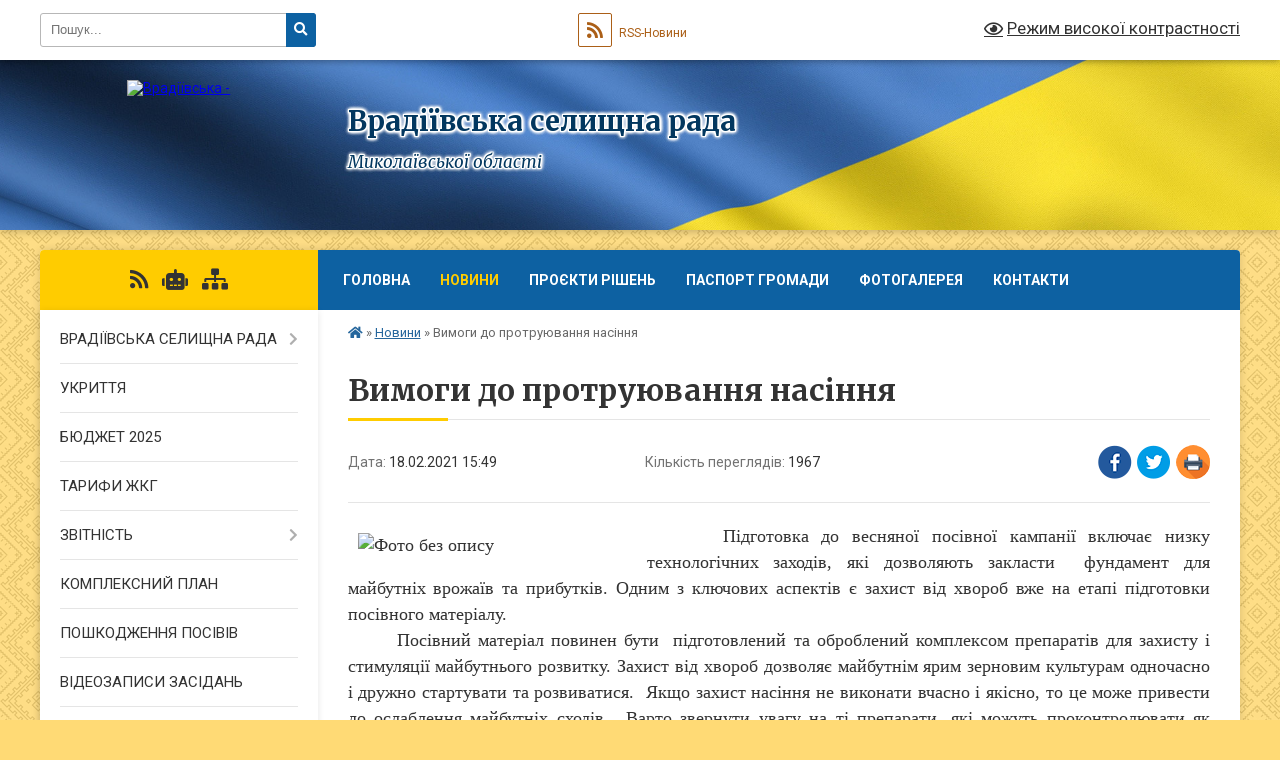

--- FILE ---
content_type: text/html; charset=UTF-8
request_url: https://vradiivska-gromada.gov.ua/news/1613656733/
body_size: 18229
content:
<!DOCTYPE html>
<html lang="uk">
<head>
	<!--[if IE]><meta http-equiv="X-UA-Compatible" content="IE=edge"><![endif]-->
	<meta charset="utf-8">
	<meta name="viewport" content="width=device-width, initial-scale=1">
	<!--[if IE]><script>
		document.createElement('header');
		document.createElement('nav');
		document.createElement('main');
		document.createElement('section');
		document.createElement('article');
		document.createElement('aside');
		document.createElement('footer');
		document.createElement('figure');
		document.createElement('figcaption');
	</script><![endif]-->
	<title>Вимоги до протруювання насіння | Врадіївська селищна рада Миколаївської області</title>
	<meta name="description" content="      Підготовка до весняної посівної кампанії включає низку технологічних заходів, які дозволяють закласти  фундамент для майбутніх врожаїв та прибутків. Одним з ключових аспектів є захист від хвороб вже на ет">
	<meta name="keywords" content="Вимоги, до, протруювання, насіння, |, Врадіївська, селищна, рада, Миколаївської, області">

	
		<meta property="og:image" content="https://rada.info/upload/users_files/04376699/2b9342d9cb66f61a31ddceae3053b65e.jpg">
	<meta property="og:image:width" content="279">
	<meta property="og:image:height" content="181">
			<meta property="og:title" content="Вимоги до протруювання насіння">
			<meta property="og:description" content="&amp;nbsp;&amp;nbsp;&amp;nbsp;&amp;nbsp;&amp;nbsp; Підготовка до весняної посівної кампанії включає низку технологічних заходів, які дозволяють закласти&amp;nbsp; фундамент для майбутніх врожаїв та прибутків. Одним з ключових аспектів є захист від хвороб вже на етапі підготовки посівного матеріалу.
&amp;nbsp;&amp;nbsp;&amp;nbsp;&amp;nbsp;&amp;nbsp;&amp;nbsp; Посівний матеріал повинен бути&amp;nbsp; підготовлений та оброблений комплексом препаратів для захисту і стимуляції майбутнього розвитку. Захист від хвороб дозволяє майбутнім ярим зерновим культурам одночасно і дружно стартувати та розвиватися.&amp;nbsp; Якщо захист насіння не виконати вчасно і якісно, то це може привести до ослаблення майбутніх сходів.&amp;nbsp; Варто звернути увагу на ті препарати, які можуть проконтролювати як збудники хвороб всередині самого насіння, так і ті патогени, які знаходяться у ґрунті.
&amp;nbsp;&amp;nbsp;&amp;nbsp;&amp;nbsp;&amp;nbsp;&amp;nbsp; Використання для сівби непротруєного насіння спричиняє зниження врожаю культури. &amp;laquo;Що посієш те й пожнеш&amp;raquo; &amp;ndash; говориться в народній прикметі.
&amp;nbsp;&amp;nbsp;&amp;nbsp;&amp;nbsp;&amp;nbsp;&amp;nbsp; Протруйники поділяються на контактні і системні.Перші &amp;ndash; пригнічують розвиток патогенів, які перебувають на поверхні насіння, другі &amp;ndash; знезаражують його від внутрішньої інфекції.&amp;nbsp;&amp;nbsp;&amp;nbsp;&amp;nbsp;&amp;nbsp;&amp;nbsp;&amp;nbsp;&amp;nbsp;&amp;nbsp;&amp;nbsp;&amp;nbsp; &amp;nbsp;
&amp;nbsp;&amp;nbsp;&amp;nbsp;&amp;nbsp; &amp;nbsp;&amp;nbsp; Проводити протруювання можливо як завчасно (за 2-3 тижні), так і безпосередньо перед сівбою. Вибір препарату повинен базуватися:
- на основі результатів фітоекспертизи насіння;
-спектру фунгіцидної активності препаратів;&amp;nbsp;&amp;nbsp; &amp;nbsp;
-препаративних форм; &amp;nbsp;
-особливостей поширення збудників хвороб.">
			<meta property="og:type" content="article">
	<meta property="og:url" content="https://vradiivska-gromada.gov.ua/news/1613656733/">
		
		<link rel="apple-touch-icon" sizes="57x57" href="https://gromada.org.ua/apple-icon-57x57.png">
	<link rel="apple-touch-icon" sizes="60x60" href="https://gromada.org.ua/apple-icon-60x60.png">
	<link rel="apple-touch-icon" sizes="72x72" href="https://gromada.org.ua/apple-icon-72x72.png">
	<link rel="apple-touch-icon" sizes="76x76" href="https://gromada.org.ua/apple-icon-76x76.png">
	<link rel="apple-touch-icon" sizes="114x114" href="https://gromada.org.ua/apple-icon-114x114.png">
	<link rel="apple-touch-icon" sizes="120x120" href="https://gromada.org.ua/apple-icon-120x120.png">
	<link rel="apple-touch-icon" sizes="144x144" href="https://gromada.org.ua/apple-icon-144x144.png">
	<link rel="apple-touch-icon" sizes="152x152" href="https://gromada.org.ua/apple-icon-152x152.png">
	<link rel="apple-touch-icon" sizes="180x180" href="https://gromada.org.ua/apple-icon-180x180.png">
	<link rel="icon" type="image/png" sizes="192x192"  href="https://gromada.org.ua/android-icon-192x192.png">
	<link rel="icon" type="image/png" sizes="32x32" href="https://gromada.org.ua/favicon-32x32.png">
	<link rel="icon" type="image/png" sizes="96x96" href="https://gromada.org.ua/favicon-96x96.png">
	<link rel="icon" type="image/png" sizes="16x16" href="https://gromada.org.ua/favicon-16x16.png">
	<link rel="manifest" href="https://gromada.org.ua/manifest.json">
	<meta name="msapplication-TileColor" content="#ffffff">
	<meta name="msapplication-TileImage" content="https://gromada.org.ua/ms-icon-144x144.png">
	<meta name="theme-color" content="#ffffff">
	
	
		<meta name="robots" content="">
	
	<link rel="preconnect" href="https://fonts.googleapis.com">
	<link rel="preconnect" href="https://fonts.gstatic.com" crossorigin>
	<link href="https://fonts.googleapis.com/css?family=Merriweather:400i,700|Roboto:400,400i,700,700i&amp;subset=cyrillic-ext" rel="stylesheet">

    <link rel="preload" href="https://cdnjs.cloudflare.com/ajax/libs/font-awesome/5.9.0/css/all.min.css" as="style">
	<link rel="stylesheet" href="https://cdnjs.cloudflare.com/ajax/libs/font-awesome/5.9.0/css/all.min.css" integrity="sha512-q3eWabyZPc1XTCmF+8/LuE1ozpg5xxn7iO89yfSOd5/oKvyqLngoNGsx8jq92Y8eXJ/IRxQbEC+FGSYxtk2oiw==" crossorigin="anonymous" referrerpolicy="no-referrer" />
	
	
    <link rel="preload" href="//gromada.org.ua/themes/ukraine/css/styles_vip.css?v=3.38" as="style">
	<link rel="stylesheet" href="//gromada.org.ua/themes/ukraine/css/styles_vip.css?v=3.38">
	
	<link rel="stylesheet" href="//gromada.org.ua/themes/ukraine/css/103812/theme_vip.css?v=1769392313">
	
		<!--[if lt IE 9]>
	<script src="https://oss.maxcdn.com/html5shiv/3.7.2/html5shiv.min.js"></script>
	<script src="https://oss.maxcdn.com/respond/1.4.2/respond.min.js"></script>
	<![endif]-->
	<!--[if gte IE 9]>
	<style type="text/css">
		.gradient { filter: none; }
	</style>
	<![endif]-->

</head>
<body class="">

	<a href="#top_menu" class="skip-link link" aria-label="Перейти до головного меню (Alt+1)" accesskey="1">Перейти до головного меню (Alt+1)</a>
	<a href="#left_menu" class="skip-link link" aria-label="Перейти до бічного меню (Alt+2)" accesskey="2">Перейти до бічного меню (Alt+2)</a>
    <a href="#main_content" class="skip-link link" aria-label="Перейти до головного вмісту (Alt+3)" accesskey="3">Перейти до текстового вмісту (Alt+3)</a>

	

		<div id="all_screen">

						<section class="search_menu">
				<div class="wrap">
					<div class="row">
						<div class="grid-25 fl">
							<form action="https://vradiivska-gromada.gov.ua/search/" class="search">
								<input type="text" name="q" value="" placeholder="Пошук..." aria-label="Введіть пошукову фразу" required>
								<button type="submit" name="search" value="y" aria-label="Натисніть, щоб здійснити пошук"><i class="fa fa-search"></i></button>
							</form>
							<a id="alt_version_eye" href="#" title="Режим високої контрастності" onclick="return set_special('27f94d732adb6890d8870ff2036d0b18be4ce618');"><i class="far fa-eye"></i></a>
						</div>
						<div class="grid-75">
							<div class="row">
								<div class="grid-25" style="padding-top: 13px;">
									<div id="google_translate_element"></div>
								</div>
								<div class="grid-25" style="padding-top: 13px;">
									<a href="https://gromada.org.ua/rss/103812/" class="rss" title="RSS-стрічка"><span><i class="fa fa-rss"></i></span> RSS-Новини</a>
								</div>
								<div class="grid-50 alt_version_block">

									<div class="alt_version">
										<a href="#" class="set_special_version" onclick="return set_special('27f94d732adb6890d8870ff2036d0b18be4ce618');"><i class="far fa-eye"></i> Режим високої контрастності</a>
									</div>

								</div>
								<div class="clearfix"></div>
							</div>
						</div>
						<div class="clearfix"></div>
					</div>
				</div>
			</section>
			
			<header>
				<div class="wrap">
					<div class="row">

						<div class="grid-25 logo fl">
							<a href="https://vradiivska-gromada.gov.ua/" id="logo">
								<img src="https://rada.info/upload/users_files/04376699/gerb/Герб140ПНГ.png" alt="Врадіївська - ">
							</a>
						</div>
						<div class="grid-75 title fr">
							<div class="slogan_1">Врадіївська селищна рада</div>
							<div class="slogan_2">Миколаївської області</div>
						</div>
						<div class="clearfix"></div>

					</div>
					
										
				</div>
			</header>

			<div class="wrap">
				<section class="middle_block">

					<div class="row">
						<div class="grid-75 fr">
							<nav class="main_menu" id="top_menu">
								<ul>
																		<li class="">
										<a href="https://vradiivska-gromada.gov.ua/main/">Головна</a>
																													</li>
																		<li class="active">
										<a href="https://vradiivska-gromada.gov.ua/news/">Новини</a>
																													</li>
																		<li class="">
										<a href="https://vradiivska-gromada.gov.ua/proekti-rishen-15-36-22-04-07-2024/">ПРОЄКТИ РІШЕНЬ</a>
																													</li>
																		<li class="">
										<a href="https://vradiivska-gromada.gov.ua/uvaga-covid19-10-24-36-11-08-2021/">ПАСПОРТ ГРОМАДИ</a>
																													</li>
																		<li class="">
										<a href="https://vradiivska-gromada.gov.ua/photo/">Фотогалерея</a>
																													</li>
																		<li class="">
										<a href="https://vradiivska-gromada.gov.ua/feedback/">Контакти</a>
																													</li>
																										</ul>

								<button class="menu-button" id="open-button" tabindex="-1"><i class="fas fa-bars"></i> Меню сайту</button>

							</nav>
							
							<div class="clearfix"></div>

														<section class="bread_crumbs">
								<div xmlns:v="http://rdf.data-vocabulary.org/#"><a href="https://vradiivska-gromada.gov.ua/" title="Головна сторінка"><i class="fas fa-home"></i></a> &raquo; <a href="https://vradiivska-gromada.gov.ua/news/" aria-current="page">Новини</a>  &raquo; <span>Вимоги до протруювання насіння</span></div>
							</section>
							
							<main id="main_content">

																											<h1>Вимоги до протруювання насіння</h1>


<div class="row">
	<div class="grid-30 one_news_date">
		Дата: <span>18.02.2021 15:49</span>
	</div>
	<div class="grid-30 one_news_count">
		Кількість переглядів: <span>1967</span>
	</div>
		<div class="grid-30 one_news_socials">
		<button class="social_share" data-type="fb" aria-label="Поширити у Фейсбук"><img src="//gromada.org.ua/themes/ukraine/img/share/fb.png" alt="Іконка Facebook"></button>
		<button class="social_share" data-type="tw" aria-label="Поширити в Tweitter"><img src="//gromada.org.ua/themes/ukraine/img/share/tw.png" alt="Іконка Twitter"></button>
		<button class="print_btn" onclick="window.print();" aria-label="Надрукувати статтю"><img src="//gromada.org.ua/themes/ukraine/img/share/print.png" alt="Значок принтера"></button>
	</div>
		<div class="clearfix"></div>
</div>

<hr>

<p style="text-align: justify;"><span style="font-size:18px;"><span style="font-family:Times New Roman,Times,serif;">&nbsp;&nbsp;&nbsp;&nbsp;&nbsp; <img alt="Фото без опису"  alt="" src="https://rada.info/upload/users_files/04376699/2b9342d9cb66f61a31ddceae3053b65e.jpg" style="margin: 10px; float: left; width: 279px; height: 181px;" />Підготовка до весняної посівної кампанії включає низку технологічних заходів, які дозволяють закласти&nbsp; фундамент для майбутніх врожаїв та прибутків. Одним з ключових аспектів є захист від хвороб вже на етапі підготовки посівного матеріалу.<br />
&nbsp;&nbsp;&nbsp;&nbsp;&nbsp;&nbsp; Посівний матеріал повинен бути&nbsp; підготовлений та оброблений комплексом препаратів для захисту і стимуляції майбутнього розвитку. Захист від хвороб дозволяє майбутнім ярим зерновим культурам одночасно і дружно стартувати та розвиватися.&nbsp; Якщо захист насіння не виконати вчасно і якісно, то це може привести до ослаблення майбутніх сходів.&nbsp; Варто звернути увагу на ті препарати, які можуть проконтролювати як збудники хвороб всередині самого насіння, так і ті патогени, які знаходяться у ґрунті.<br />
&nbsp;&nbsp;&nbsp;&nbsp;&nbsp;&nbsp; Використання для сівби непротруєного насіння спричиняє зниження врожаю культури. &laquo;Що посієш те й пожнеш&raquo; &ndash; говориться в народній прикметі.<br />
&nbsp;&nbsp;&nbsp;&nbsp;&nbsp;&nbsp; Протруйники поділяються на контактні і системні.Перші &ndash; пригнічують розвиток патогенів, які перебувають на поверхні насіння, другі &ndash; знезаражують його від внутрішньої інфекції.&nbsp;&nbsp;&nbsp;&nbsp;&nbsp;&nbsp;&nbsp;&nbsp;&nbsp;&nbsp;&nbsp; &nbsp;<br />
&nbsp;&nbsp;&nbsp;&nbsp; &nbsp;&nbsp; Проводити протруювання можливо як завчасно (за 2-3 тижні), так і безпосередньо перед сівбою. Вибір препарату повинен базуватися:<br />
- на основі результатів фітоекспертизи насіння;<br />
-спектру фунгіцидної активності препаратів;&nbsp;&nbsp; &nbsp;<br />
-препаративних форм; &nbsp;<br />
-особливостей поширення збудників хвороб.</span></span></p>

<p style="text-align: justify;"><span style="font-size:18px;"><span style="font-family:Times New Roman,Times,serif;">&nbsp;&nbsp;&nbsp; &nbsp;&nbsp; Важливо ретельно обирати протруйник, здатний максимально впливати на шкідливі організми насіння та ґрунту, щоб забезпечити захист культури від інфекційних хвороб на ранніх стадіях росту і розвитку рослин.<br />
&nbsp; &nbsp; &nbsp;&nbsp; Зменшувати норму витрати препарату недопустимо: недодавання 10&ndash;15% потрібної дози призводить до значного зниження ефективності протруйника, а ефективність контролю окремих патогенів втрачається повністю. Потрібно точно дотримувати у розчинах рекомендованих норм витрати пестицидів на одиницю маси насіння. У разі їхнього зменшення не досягається бажаний ефект, а збільшення норми знижує схожість насіння через утворення аномальних проростків, не здатних до подальшого розвитку, навіть до повної їхньої загибелі, що особливо небезпечно для партій насіння із високим ступенем травмування.<br />
&nbsp; &nbsp; &nbsp;&nbsp; &nbsp; Проводити протруєння насіння озимих зернових культур слід лише тими препаратами, які включені до &laquo;Переліку пестицидів і агрохімікатів, дозволених до використання в Україні&raquo;. Відповідно державних санітарних правил протруювання насіння проводять на спеціальних майданчиках на відстані не ближче 200 м від житлових та тваринницьких приміщень, джерел водопостачання, місць зберігання продуктів харчування, фуражу та приймання їжі та води. Люди, які працюють на протруюванні насіння, обов&rsquo;язково повинні пройти медичний огляд, інструктаж з правил техніки безпеки і мати при собі під час виконання роботи: посвідчення, допуск, наряд на виконання робіт з пестицидами та працювати тільки в спецодязі, індивідуальних засобах захисту згідно санітарних вимог.<br />
&nbsp;&nbsp;&nbsp;&nbsp;&nbsp;&nbsp; Згідно із санітарними нормами необхідно здійснювати напіввологе протруювання посівного матеріалу з використанням плівкоутворюючих препаратів. Сухе протруювання забороняється. Завантаження протруєного насіння повинне проводитися у мішки, з міцних, непроникних для пестицидів матеріалів, що щільно прилягають до вивантажувальних пристроїв, або в завантажники сівалок. На мішках повинен бути напис стійкою фарбою &laquo;ОТРУЙНЕ&raquo; або &laquo;ПРОТРУЄНЕ&raquo;. Мішки з протруєним насінням повинні зашиватися спеціальними машинами або щільно зав&rsquo;язуватися. Протруєне насіння зернових культур має зберігатися в прохолодному сухому приміщенні з вентиляцією.&nbsp; Насіння необхідно зберігати в спеціальних приміщеннях, ізольованих від складів із продовольчим та фуражним зерном, продовольчими і побутовими товарами.&nbsp;&nbsp;&nbsp;&nbsp;&nbsp;&nbsp;&nbsp;&nbsp;&nbsp;&nbsp;&nbsp;&nbsp;&nbsp;&nbsp;&nbsp;&nbsp;&nbsp;&nbsp;&nbsp;&nbsp;&nbsp;&nbsp;&nbsp;&nbsp;&nbsp;&nbsp;&nbsp;&nbsp;&nbsp;&nbsp;&nbsp;&nbsp;&nbsp;&nbsp;&nbsp;&nbsp;&nbsp;&nbsp;&nbsp;&nbsp;&nbsp;&nbsp;&nbsp;&nbsp;&nbsp;&nbsp;&nbsp;&nbsp;&nbsp;&nbsp;&nbsp;&nbsp;&nbsp;&nbsp;&nbsp;&nbsp;&nbsp;&nbsp;&nbsp;&nbsp;&nbsp;&nbsp;&nbsp;&nbsp;&nbsp;&nbsp;&nbsp;&nbsp;&nbsp;&nbsp;&nbsp;&nbsp;&nbsp;&nbsp; &nbsp;<br />
1.&nbsp; Забороняється змішувати протруєне насіння із непротруєним, здавати його на хлібоприймальні пункти, використовувати як харчовий продукт, корм для сільськогосподарських, домашніх тварин і птиці. Перевозити протруєне насіння до місця сівби дозволяється тільки в мішках зі щільної тканини або в автонавантажувачах сівалок.&nbsp;&nbsp;&nbsp;&nbsp;&nbsp;&nbsp;&nbsp;&nbsp;&nbsp;&nbsp;&nbsp;&nbsp;&nbsp;&nbsp;&nbsp;&nbsp;&nbsp;&nbsp;&nbsp;&nbsp;&nbsp;&nbsp;&nbsp;&nbsp;&nbsp;&nbsp;&nbsp;&nbsp;&nbsp;&nbsp;&nbsp;&nbsp;&nbsp;&nbsp;&nbsp;&nbsp;&nbsp;&nbsp;&nbsp;&nbsp;&nbsp;&nbsp;&nbsp;&nbsp;&nbsp;&nbsp;&nbsp;&nbsp;&nbsp;&nbsp;&nbsp;&nbsp;&nbsp;&nbsp;&nbsp;&nbsp;&nbsp;&nbsp;&nbsp;&nbsp;&nbsp;&nbsp;&nbsp;&nbsp;&nbsp;&nbsp;&nbsp;&nbsp;&nbsp;&nbsp;&nbsp;&nbsp;&nbsp;&nbsp;&nbsp;&nbsp;&nbsp;&nbsp;&nbsp;&nbsp;&nbsp;&nbsp; &nbsp;<br />
2.Забороняється перевезення людей разом із протруєним насінням.&nbsp;&nbsp;&nbsp;&nbsp;&nbsp;&nbsp;&nbsp;&nbsp;&nbsp;&nbsp;&nbsp;&nbsp;&nbsp;&nbsp;&nbsp;&nbsp;&nbsp;&nbsp;&nbsp;&nbsp;&nbsp;&nbsp;&nbsp;&nbsp;&nbsp;&nbsp;&nbsp;&nbsp;&nbsp;&nbsp;&nbsp;&nbsp;&nbsp;&nbsp;&nbsp;&nbsp;&nbsp;&nbsp;&nbsp;&nbsp;&nbsp;&nbsp;&nbsp;&nbsp;&nbsp;&nbsp;&nbsp;&nbsp;&nbsp;&nbsp;&nbsp;&nbsp;&nbsp;&nbsp;&nbsp;&nbsp;&nbsp;&nbsp; &nbsp;<br />
3.&nbsp; Не допускається вирівнювати рівень протруєного насіння у сівалці руками, для цього використовують дерев&rsquo;яні лопатки та пересипати розфасоване&nbsp; протруєне насіння в іншу тару.&nbsp;&nbsp;&nbsp;&nbsp;&nbsp;&nbsp;&nbsp;&nbsp;&nbsp;&nbsp;&nbsp;&nbsp;&nbsp;&nbsp;&nbsp;&nbsp;&nbsp;&nbsp;&nbsp;&nbsp;&nbsp;&nbsp;&nbsp;&nbsp;&nbsp;&nbsp;&nbsp;&nbsp;&nbsp;&nbsp;&nbsp;&nbsp;&nbsp;&nbsp;&nbsp;&nbsp;&nbsp;&nbsp;&nbsp;&nbsp;&nbsp;&nbsp;&nbsp;&nbsp;&nbsp;&nbsp;&nbsp;&nbsp;&nbsp;&nbsp;&nbsp;&nbsp;&nbsp;&nbsp;&nbsp;&nbsp;&nbsp;&nbsp;&nbsp;&nbsp;&nbsp;&nbsp;&nbsp;&nbsp;&nbsp;&nbsp;&nbsp;&nbsp;&nbsp;&nbsp;&nbsp;&nbsp;&nbsp;&nbsp;&nbsp;&nbsp;&nbsp;&nbsp;&nbsp;&nbsp;&nbsp;&nbsp;&nbsp;&nbsp;&nbsp;&nbsp;&nbsp;&nbsp;&nbsp;&nbsp;&nbsp;&nbsp;&nbsp;&nbsp;&nbsp;&nbsp;&nbsp;&nbsp;&nbsp;&nbsp;&nbsp;&nbsp;&nbsp;&nbsp;&nbsp;&nbsp;&nbsp;&nbsp;&nbsp;&nbsp;&nbsp;&nbsp;&nbsp;&nbsp;&nbsp;&nbsp;&nbsp;&nbsp;&nbsp;&nbsp;&nbsp;&nbsp;&nbsp;&nbsp;&nbsp;&nbsp;&nbsp;&nbsp;&nbsp;&nbsp;&nbsp;&nbsp;&nbsp;&nbsp;&nbsp;&nbsp;&nbsp;&nbsp;&nbsp;&nbsp;&nbsp;&nbsp;&nbsp;&nbsp;&nbsp;&nbsp;&nbsp;&nbsp;&nbsp;&nbsp;&nbsp;&nbsp;&nbsp;&nbsp;&nbsp;&nbsp; </span></span></p>

<p style="text-align: justify;"><span style="font-size:18px;"><span style="font-family:Times New Roman,Times,serif;">&nbsp;&nbsp;&nbsp;&nbsp;&nbsp;&nbsp;&nbsp;&nbsp;&nbsp; Головне управління Держпродспоживслужби в Миколаївській області наголошує, що при здійсненні протруєння насіння та його висіву керівникам робіт, слід обов&rsquo;язково прослідкувати за дотриманням робітниками правил техніки безпеки при застосуванні пестицидів та правил особистої гігієни.<br />
&nbsp;&nbsp;&nbsp;&nbsp;&nbsp;&nbsp;&nbsp; <img alt="Фото без опису"  alt="" src="https://rada.info/upload/users_files/04376699/896e03ae4a70ad87c0a63ca0ff06ed2a.jpg" style="margin: 10px; float: left; width: 275px; height: 183px;" />При закупівлі протруйників, звертайте увагу на оригінальні засоби захисту рослин і&nbsp; убережіться від закупок фальсифікованих пестицидів.<br />
&nbsp;&nbsp;&nbsp;&nbsp;&nbsp;&nbsp;&nbsp;&nbsp;&nbsp; Щедрих Вам врожаїв!<br />
&nbsp;&nbsp;&nbsp;&nbsp;&nbsp;&nbsp;&nbsp;&nbsp;&nbsp; Головне Управління Держпродспоживслужби в Миколаївській області&nbsp;</span></span></p>

<p style="text-align: justify;">&nbsp;</p>
<div class="clearfix"></div>

<hr>



<p><a href="https://vradiivska-gromada.gov.ua/news/" class="btn btn-grey">&laquo; повернутися</a></p>																	
							</main>
						</div>
						<div class="grid-25 fl">

							<div class="project_name">
								<a href="https://gromada.org.ua/rss/103812/" rel="nofollow" target="_blank" title="RSS-стрічка новин сайту"><i class="fas fa-rss"></i></a>
																<a href="https://vradiivska-gromada.gov.ua/feedback/#chat_bot" title="Наша громада в смартфоні"><i class="fas fa-robot"></i></a>
																																																								<a href="https://vradiivska-gromada.gov.ua/sitemap/" title="Мапа сайту"><i class="fas fa-sitemap"></i></a>
							</div>
														<aside class="left_sidebar">
							
								
																<nav class="sidebar_menu" id="left_menu">
									<ul>
																				<li class=" has-sub">
											<a href="https://vradiivska-gromada.gov.ua/vradiivska-selischna-rada-12-26-24-05-04-2021/">ВРАДІЇВСЬКА СЕЛИЩНА РАДА</a>
																						<button onclick="return show_next_level(this);" aria-label="Показати підменю"></button>
																																	<i class="fa fa-chevron-right"></i>
											<ul>
																								<li class=" has-sub">
													<a href="https://vradiivska-gromada.gov.ua/pravovi-zasadi-diyalnosti-13-22-12-20-01-2021/">ПРАВОВІ ЗАСАДИ ДІЯЛЬНОСТІ</a>
																										<button onclick="return show_next_level(this);" aria-label="Показати підменю"></button>
																																							<i class="fa fa-chevron-right"></i>
													<ul>
																												<li><a href="https://vradiivska-gromada.gov.ua/konstituciya-ukraini-13-22-38-20-01-2021/">Конституція України</a></li>
																												<li><a href="https://vradiivska-gromada.gov.ua/zakon-ukraini-pro-misceve-samovryaduvannya-v-ukraini-13-22-56-20-01-2021/">Закон України «Про місцеве самоврядування в Україні»</a></li>
																												<li><a href="https://vradiivska-gromada.gov.ua/reglament-vradiivskoi-selischnoi-radi-13-23-15-20-01-2021/">Регламент Врадіївської селищної ради</a></li>
																												<li><a href="https://vradiivska-gromada.gov.ua/statut-teritorialnoi-gromadi-vradiivska-selischna-rada-08-36-43-08-03-2024/">Статут територільної громади Врадіївська селищна рада</a></li>
																																									</ul>
																									</li>
																								<li class="">
													<a href="https://vradiivska-gromada.gov.ua/starostinski-okrugi-14-55-26-04-01-2022/">СТАРОСТИНСЬКІ ОКРУГИ</a>
																																						</li>
																								<li class=" has-sub">
													<a href="https://vradiivska-gromada.gov.ua/vikonavchij-aparat-16-10-12-24-03-2021/">ВИКОНАВЧИЙ АПАРАТ</a>
																										<button onclick="return show_next_level(this);" aria-label="Показати підменю"></button>
																																							<i class="fa fa-chevron-right"></i>
													<ul>
																												<li><a href="https://vradiivska-gromada.gov.ua/finansovij-viddil-08-53-00-26-03-2021/">Фінансовий відділ</a></li>
																												<li><a href="https://vradiivska-gromada.gov.ua/viddil-ekonomiki-09-15-55-25-03-2021/">Відділ економіки</a></li>
																												<li><a href="https://vradiivska-gromada.gov.ua/juridichnij-viddil-10-38-39-30-03-2021/">Юридичний відділ</a></li>
																												<li><a href="https://vradiivska-gromada.gov.ua/orgviddil-11-26-22-25-03-2021/">Організаційний відділ</a></li>
																												<li><a href="https://vradiivska-gromada.gov.ua/zagalnij-viddil-16-15-55-25-03-2021/">Загальний відділ</a></li>
																												<li><a href="https://vradiivska-gromada.gov.ua/viddil-arhitekturi-13-01-15-05-04-2021/">Відділ архітектури</a></li>
																												<li><a href="https://vradiivska-gromada.gov.ua/sektor-vzaemodii-z-pravoohoronnimi-organami-09-31-25-25-03-2021/">Сектор взаємодії з правоохоронними органами</a></li>
																												<li><a href="https://vradiivska-gromada.gov.ua/sektor-molodi-ta-sportu-16-15-02-24-03-2021/">Сектор молоді та спорту</a></li>
																												<li><a href="https://vradiivska-gromada.gov.ua/sektor-informacijnih-tehnologij-16-25-12-24-03-2021/">Сектор інформаційних технологій</a></li>
																																									</ul>
																									</li>
																								<li class="">
													<a href="https://vradiivska-gromada.gov.ua/investicijnij-pasport-16-32-33-13-12-2021/">ІНВЕСТИЦІЙНИЙ ПАСПОРТ</a>
																																						</li>
																								<li class="">
													<a href="https://vradiivska-gromada.gov.ua/istorichna-dovidka-16-29-06-15-11-2021/">ІСТОРИЧНА ДОВІДКА</a>
																																						</li>
																								<li class="">
													<a href="https://vradiivska-gromada.gov.ua/deputati-15-45-44-15-12-2023/">ДЕПУТАТИ</a>
																																						</li>
																								<li class="">
													<a href="https://vradiivska-gromada.gov.ua/vikonavchij-komitet-10-20-28-02-08-2024/">ВИКОНАВЧИЙ КОМІТЕТ</a>
																																						</li>
																								<li class="">
													<a href="https://vradiivska-gromada.gov.ua/postijni-komisii-15-47-20-15-12-2023/">ПОСТІЙНІ КОМІСІЇ</a>
																																						</li>
																																			</ul>
																					</li>
																				<li class="">
											<a href="https://vradiivska-gromada.gov.ua/ukrittya-10-49-18-06-11-2025/">УКРИТТЯ</a>
																																</li>
																				<li class="">
											<a href="https://vradiivska-gromada.gov.ua/proekt-bjudzhetu-2023-10-16-27-02-12-2022/">БЮДЖЕТ 2025</a>
																																</li>
																				<li class="">
											<a href="https://vradiivska-gromada.gov.ua/tarifi-zhkg-15-15-44-24-03-2025/">ТАРИФИ ЖКГ</a>
																																</li>
																				<li class=" has-sub">
											<a href="https://vradiivska-gromada.gov.ua/zvitnist-13-52-54-12-03-2024/">ЗВІТНІСТЬ</a>
																						<button onclick="return show_next_level(this);" aria-label="Показати підменю"></button>
																																	<i class="fa fa-chevron-right"></i>
											<ul>
																								<li class="">
													<a href="https://vradiivska-gromada.gov.ua/zvituvannya-selischnogo-golovi-14-00-00-12-03-2024/">Звітування селищного голови</a>
																																						</li>
																								<li class=" has-sub">
													<a href="https://vradiivska-gromada.gov.ua/zvituvannya-starosti-14-01-27-12-03-2024/">Звітування старости</a>
																										<button onclick="return show_next_level(this);" aria-label="Показати підменю"></button>
																																							<i class="fa fa-chevron-right"></i>
													<ul>
																												<li><a href="https://vradiivska-gromada.gov.ua/za-2024-rik-11-31-26-27-02-2025/">за 2024 рік</a></li>
																												<li><a href="https://vradiivska-gromada.gov.ua/za-2023-rik-11-31-07-27-02-2025/">за 2023 рік</a></li>
																																									</ul>
																									</li>
																								<li class=" has-sub">
													<a href="https://vradiivska-gromada.gov.ua/zvituvannya-vikonavchih-organiv-14-01-51-12-03-2024/">Звітування виконавчих органів</a>
																										<button onclick="return show_next_level(this);" aria-label="Показати підменю"></button>
																																							<i class="fa fa-chevron-right"></i>
													<ul>
																												<li><a href="https://vradiivska-gromada.gov.ua/za-2023-rik-08-35-02-12-03-2025/">за 2024 рік</a></li>
																												<li><a href="https://vradiivska-gromada.gov.ua/za-2023-rik-08-34-54-12-03-2025/">за 2023 рік</a></li>
																																									</ul>
																									</li>
																								<li class=" has-sub">
													<a href="https://vradiivska-gromada.gov.ua/zvituvannya-deputatskih-komisij-selischnoi-radi-14-02-14-12-03-2024/">Звітування депутатських комісій селищної ради</a>
																										<button onclick="return show_next_level(this);" aria-label="Показати підменю"></button>
																																							<i class="fa fa-chevron-right"></i>
													<ul>
																												<li><a href="https://vradiivska-gromada.gov.ua/za-2024-rik-13-57-17-28-05-2025/">за 2024 рік</a></li>
																																									</ul>
																									</li>
																								<li class="">
													<a href="https://vradiivska-gromada.gov.ua/zvituvannya-komunalnih-pidpriemstv-ustanov-organizacij-14-02-41-12-03-2024/">Звітування комунальних підприємств, установ, організацій</a>
																																						</li>
																								<li class="">
													<a href="https://vradiivska-gromada.gov.ua/zvituvannya-doshkilnih-zagalnoosvitnih-pozashkilnih-zakladiv-14-03-50-12-03-2024/">Звітування дошкільних, загальноосвітніх, позашкільних закладів</a>
																																						</li>
																								<li class=" has-sub">
													<a href="https://vradiivska-gromada.gov.ua/zvituvannya-deputativ-14-04-49-12-03-2024/">Звітування депутатів</a>
																										<button onclick="return show_next_level(this);" aria-label="Показати підменю"></button>
																																							<i class="fa fa-chevron-right"></i>
													<ul>
																												<li><a href="https://vradiivska-gromada.gov.ua/za-2024-rik-13-38-49-02-04-2025/">за 2024 рік</a></li>
																												<li><a href="https://vradiivska-gromada.gov.ua/za-2025-rik-13-47-39-11-12-2025/">за 2025 рік</a></li>
																																									</ul>
																									</li>
																																			</ul>
																					</li>
																				<li class="">
											<a href="https://vradiivska-gromada.gov.ua/kompleksnij-plan-15-27-10-13-11-2024/">КОМПЛЕКСНИЙ ПЛАН</a>
																																</li>
																				<li class="">
											<a href="https://vradiivska-gromada.gov.ua/poshkodzhennya-posiviv-09-57-49-30-07-2025/">ПОШКОДЖЕННЯ ПОСІВІВ</a>
																																</li>
																				<li class="">
											<a href="https://vradiivska-gromada.gov.ua/videozapisi-zasidan-08-36-19-21-08-2024/">ВІДЕОЗАПИСИ ЗАСІДАНЬ</a>
																																</li>
																				<li class=" has-sub">
											<a href="https://vradiivska-gromada.gov.ua/postijni-komisii-15-26-15-21-08-2024/">ПОСТІЙНІ КОМІСІЇ</a>
																						<button onclick="return show_next_level(this);" aria-label="Показати підменю"></button>
																																	<i class="fa fa-chevron-right"></i>
											<ul>
																								<li class="">
													<a href="https://vradiivska-gromada.gov.ua/bjudzhetna-komisiya-08-26-14-22-08-2024/">Бюджетна комісія</a>
																																						</li>
																								<li class="">
													<a href="https://vradiivska-gromada.gov.ua/pravova-komisiya-08-27-30-22-08-2024/">Правова комісія</a>
																																						</li>
																								<li class="">
													<a href="https://vradiivska-gromada.gov.ua/gumanitarna-komisiya-08-29-07-22-08-2024/">Гуманітарна комісія</a>
																																						</li>
																								<li class="">
													<a href="https://vradiivska-gromada.gov.ua/zemelna-komisiya-08-29-46-22-08-2024/">Земельна комісія</a>
																																						</li>
																																			</ul>
																					</li>
																				<li class="">
											<a href="https://vradiivska-gromada.gov.ua/pogodzhuvalna-rada-16-46-01-16-09-2024/">ПОГОДЖУВАЛЬНА РАДА</a>
																																</li>
																				<li class=" has-sub">
											<a href="https://vradiivska-gromada.gov.ua/regulyatorna-politika-12-12-08-05-04-2021/">РЕГУЛЯТОРНА ПОЛІТИКА</a>
																						<button onclick="return show_next_level(this);" aria-label="Показати підменю"></button>
																																	<i class="fa fa-chevron-right"></i>
											<ul>
																								<li class="">
													<a href="https://vradiivska-gromada.gov.ua/normativnopravova-baza-09-18-30-09-02-2022/">Нормативно-правова база</a>
																																						</li>
																								<li class="">
													<a href="https://vradiivska-gromada.gov.ua/planuvannya-regulyatornoi-diyalnosti-12-13-09-05-04-2021/">Планування регуляторної діяльності</a>
																																						</li>
																								<li class="">
													<a href="https://vradiivska-gromada.gov.ua/opriljudnennya-proektiv-regulyatornih-aktiv-12-13-41-05-04-2021/">Оприлюднення проєктів регуляторних актів</a>
																																						</li>
																								<li class="">
													<a href="https://vradiivska-gromada.gov.ua/vidstezhennya-rezultativnosti-regulyatornih-aktiv-12-14-44-05-04-2021/">Відстеження результативності регуляторних актів</a>
																																						</li>
																								<li class="">
													<a href="https://vradiivska-gromada.gov.ua/informaciya-pro-zdijsnennya-regulyatornoi-diyalnosti-12-15-25-05-04-2021/">Інформація про здійснення регуляторної діяльності</a>
																																						</li>
																								<li class="">
													<a href="https://vradiivska-gromada.gov.ua/chinni-regulyatorni-akti-12-15-47-05-04-2021/">Чинні регуляторні акти</a>
																																						</li>
																								<li class="">
													<a href="https://vradiivska-gromada.gov.ua/rishennya-08-35-14-04-08-2025/">Рішення</a>
																																						</li>
																																			</ul>
																					</li>
																				<li class=" has-sub">
											<a href="https://vradiivska-gromada.gov.ua/zvernennya-gromadyan-12-39-27-05-04-2021/">ЗВЕРНЕННЯ ГРОМАДЯН</a>
																						<button onclick="return show_next_level(this);" aria-label="Показати підменю"></button>
																																	<i class="fa fa-chevron-right"></i>
											<ul>
																								<li class="">
													<a href="https://vradiivska-gromada.gov.ua/grafiki-prijomu-gromadyan-11-50-46-17-05-2021/">Графік особистого прийому громадян</a>
																																						</li>
																								<li class="">
													<a href="https://vradiivska-gromada.gov.ua/grafik-viiznih-prijomiv-13-47-01-17-05-2021/">Графік виїзних прийомів громадян</a>
																																						</li>
																								<li class="">
													<a href="https://vradiivska-gromada.gov.ua/telefoni-garyachoi-linii-11-51-21-17-05-2021/">Графік проведення "гарячої" телефонної лінії</a>
																																						</li>
																								<li class="">
													<a href="https://vradiivska-gromada.gov.ua/telefon-doviri-11-51-48-17-05-2021/">Графік проведення телефону "довіри"</a>
																																						</li>
																								<li class="">
													<a href="https://vradiivska-gromada.gov.ua/grafiki-prijomu-pervomajskoi-ova-16-05-57-27-01-2023/">Графіки прийому Первомайської РВА</a>
																																						</li>
																								<li class="">
													<a href="https://vradiivska-gromada.gov.ua/stroki-rozglyadu-zvernen-ta-zapitiv-20-01-41-06-04-2021/">Строки розгляду звернень та запитів</a>
																																						</li>
																								<li class="">
													<a href="https://vradiivska-gromada.gov.ua/normativnopravova-baza-12-39-56-05-04-2021/">Нормативно-правова база</a>
																																						</li>
																								<li class="">
													<a href="https://vradiivska-gromada.gov.ua/upovnovazhenij-vru-z-prav-ljudini-10-44-40-22-09-2021/">Уповноважений ВРУ з прав людини</a>
																																						</li>
																																			</ul>
																					</li>
																				<li class=" has-sub">
											<a href="https://vradiivska-gromada.gov.ua/publichna-informaciya-16-41-39-04-08-2021/">ПУБЛІЧНА ІНФОРМАЦІЯ</a>
																						<button onclick="return show_next_level(this);" aria-label="Показати підменю"></button>
																																	<i class="fa fa-chevron-right"></i>
											<ul>
																								<li class="">
													<a href="https://vradiivska-gromada.gov.ua/zakonodavcha-baza-11-17-55-11-01-2022/">Законодавча база</a>
																																						</li>
																								<li class="">
													<a href="https://vradiivska-gromada.gov.ua/forma-zapitu-na-informaciju-11-08-21-11-01-2022/">Форма запиту на інформацію</a>
																																						</li>
																								<li class="">
													<a href="https://vradiivska-gromada.gov.ua/vidmova-ta-vidstrochka-11-13-59-11-01-2022/">Відмова та відстрочка</a>
																																						</li>
																																			</ul>
																					</li>
																				<li class=" has-sub">
											<a href="https://vradiivska-gromada.gov.ua/povidomlennya-pro-korupciju-16-32-06-07-12-2023/">ЗАПОБІГАННЯ КОРУПЦІЇ</a>
																						<button onclick="return show_next_level(this);" aria-label="Показати підменю"></button>
																																	<i class="fa fa-chevron-right"></i>
											<ul>
																								<li class="">
													<a href="https://vradiivska-gromada.gov.ua/povidomiti-pro-korupciju-14-27-03-03-09-2025/">Повідомити про корупцію</a>
																																						</li>
																								<li class="">
													<a href="https://vradiivska-gromada.gov.ua/portal-vikrivachiv-14-27-24-03-09-2025/">Портал викривачів</a>
																																						</li>
																								<li class="">
													<a href="https://vradiivska-gromada.gov.ua/konflikt-interesiv-14-27-34-03-09-2025/">Конфлікт інтересів</a>
																																						</li>
																								<li class="">
													<a href="https://vradiivska-gromada.gov.ua/vidpovidalnist-za-korupcijni-diyannya-14-27-44-03-09-2025/">Відповідальність за корупційні діяння</a>
																																						</li>
																								<li class="">
													<a href="https://vradiivska-gromada.gov.ua/zakonodavstvo-ukraini-14-28-56-03-09-2025/">Законодавтво України</a>
																																						</li>
																																			</ul>
																					</li>
																				<li class=" has-sub">
											<a href="https://vradiivska-gromada.gov.ua/konkurs-14-56-09-02-02-2021/">ОГОЛОШЕННЯ КОНКУРСУ</a>
																						<button onclick="return show_next_level(this);" aria-label="Показати підменю"></button>
																																	<i class="fa fa-chevron-right"></i>
											<ul>
																								<li class="">
													<a href="https://vradiivska-gromada.gov.ua/ogoloshennya-15-37-55-02-02-2021/">Оголошення</a>
																																						</li>
																								<li class="">
													<a href="https://vradiivska-gromada.gov.ua/konkursna-komisiya-09-07-41-15-02-2021/">Конкурсна комісія</a>
																																						</li>
																								<li class="">
													<a href="https://vradiivska-gromada.gov.ua/protokoli-16-59-59-22-02-2021/">Протоколи</a>
																																						</li>
																																			</ul>
																					</li>
																				<li class="">
											<a href="https://vradiivska-gromada.gov.ua/zbir-koshtiv-10-06-59-23-11-2021/">ПЕРЕЙМЕНУВАННЯ ВУЛИЦЬ</a>
																																</li>
																				<li class="">
											<a href="https://vradiivska-gromada.gov.ua/docs/">АРХІВ ДОКУМЕНТІВ</a>
																																</li>
																				<li class="">
											<a href="https://vradiivska-gromada.gov.ua/ekologiya-10-18-16-04-02-2022/">ДОКУМЕНТИ НА ОБГОВОРЕННЯ</a>
																																</li>
																				<li class="">
											<a href="https://vradiivska-gromada.gov.ua/programi-13-33-27-30-06-2021/">ПРОГРАМИ</a>
																																</li>
																				<li class="">
											<a href="https://vradiivska-gromada.gov.ua/dekomunizaciya-10-29-21-11-08-2021/">ДЕКОМУНІЗАЦІЯ</a>
																																</li>
																				<li class="">
											<a href="https://vradiivska-gromada.gov.ua/geroi-ne-vmirajut-11-10-08-11-08-2021/">ГЕРОЇ НЕ ВМИРАЮТЬ</a>
																																</li>
																				<li class=" has-sub">
											<a href="https://vradiivska-gromada.gov.ua/socialnij-zahist-10-31-17-25-03-2021/">СОЦІАЛЬНИЙ ЗАХИСТ</a>
																						<button onclick="return show_next_level(this);" aria-label="Показати підменю"></button>
																																	<i class="fa fa-chevron-right"></i>
											<ul>
																								<li class=" has-sub">
													<a href="https://vradiivska-gromada.gov.ua/viddil-socialnogo-zahistu-10-40-09-25-03-2021/">Відділ соціального захисту</a>
																										<button onclick="return show_next_level(this);" aria-label="Показати підменю"></button>
																																							<i class="fa fa-chevron-right"></i>
													<ul>
																												<li><a href="https://vradiivska-gromada.gov.ua/novini-14-24-32-26-04-2021/">НОВИНИ</a></li>
																												<li><a href="https://vradiivska-gromada.gov.ua/reestraciya-kolektivnih-dogovoriv-14-52-27-09-06-2021/">Реєстрація колективних договорів</a></li>
																												<li><a href="https://vradiivska-gromada.gov.ua/telefon-doviri-11-25-59-30-03-2021/">До уваги громадян!</a></li>
																												<li><a href="https://vradiivska-gromada.gov.ua/pasport-09-52-54-26-02-2022/">Паспорт бюджетної програми</a></li>
																												<li><a href="https://vradiivska-gromada.gov.ua/socialna-dopomoga-10-41-19-30-03-2021/">Соціальна допомога</a></li>
																												<li><a href="https://vradiivska-gromada.gov.ua/subsidiya-10-59-38-30-03-2021/">Субсидія</a></li>
																												<li><a href="https://vradiivska-gromada.gov.ua/pilgi-11-47-51-30-03-2021/">Пільги</a></li>
																												<li><a href="https://vradiivska-gromada.gov.ua/reestr-kolektivnih-dogovoriv-15-07-33-13-07-2021/">Реєстр колективних договорів</a></li>
																																									</ul>
																									</li>
																								<li class=" has-sub">
													<a href="https://vradiivska-gromada.gov.ua/centr-nadannya-socialnih-poslug-10-42-51-25-03-2021/">Центр надання соціальних послуг</a>
																										<button onclick="return show_next_level(this);" aria-label="Показати підменю"></button>
																																							<i class="fa fa-chevron-right"></i>
													<ul>
																												<li><a href="https://vradiivska-gromada.gov.ua/viddilennya-stacionarnogo-doglyadu-08-07-39-01-04-2021/">Відділення стаціонарного догляду</a></li>
																												<li><a href="https://vradiivska-gromada.gov.ua/viddilennya-naturalnoi-ta-groshovoi-dopomogi-08-09-36-01-04-2021/">Відділення натуральної та грошової допомоги</a></li>
																												<li><a href="https://vradiivska-gromada.gov.ua/viddilennya-socialnoi-dopomogi-vdoma-08-11-53-01-04-2021/">Відділення соціальної допомоги вдома</a></li>
																												<li><a href="https://vradiivska-gromada.gov.ua/garyachi-telefonni-linii-11-39-18-25-03-2021/">Гаряча лінія</a></li>
																																									</ul>
																									</li>
																								<li class="">
													<a href="https://vradiivska-gromada.gov.ua/informacijni-ta-tehnologichni-kartki-administrativnih-poslug-z-socialnih-pitan-14-08-52-25-11-2025/">Інформаційні та технологічні картки адміністративних послуг з соціальних питань</a>
																																						</li>
																																			</ul>
																					</li>
																				<li class=" has-sub">
											<a href="https://vradiivska-gromada.gov.ua/sluzhba-u-spravah-ditej-09-13-39-05-10-2021/">СЛУЖБА У СПРАВАХ ДІТЕЙ</a>
																						<button onclick="return show_next_level(this);" aria-label="Показати підменю"></button>
																																	<i class="fa fa-chevron-right"></i>
											<ul>
																								<li class="">
													<a href="https://vradiivska-gromada.gov.ua/informaciya-pro-sluzhbu-11-50-05-05-10-2021/">Інформація про службу</a>
																																						</li>
																								<li class="">
													<a href="https://vradiivska-gromada.gov.ua/struktura-sluzhbi-u-spravah-ditej-10-41-07-05-10-2021/">Структура служби у справах дітей</a>
																																						</li>
																								<li class="">
													<a href="https://vradiivska-gromada.gov.ua/normativnopravova-baza-10-55-02-05-10-2021/">Нормативно-правова база</a>
																																						</li>
																								<li class="">
													<a href="https://vradiivska-gromada.gov.ua/komisiya-z-pitan-zahistu-prav-ditini-09-16-35-05-10-2021/">Комісія з питань захисту прав дитини</a>
																																						</li>
																								<li class="">
													<a href="https://vradiivska-gromada.gov.ua/robota-z-simyami-10-46-21-05-10-2021/">Робота з сім'ями</a>
																																						</li>
																								<li class="">
													<a href="https://vradiivska-gromada.gov.ua/grafik-roboti-ta-prijomu-gromadyan-09-15-30-05-10-2021/">Контактна інформація</a>
																																						</li>
																																			</ul>
																					</li>
																				<li class=" has-sub">
											<a href="https://vradiivska-gromada.gov.ua/finansovij-viddil-14-55-02-24-12-2021/">ФІНАНСОВИЙ ВІДДІЛ</a>
																						<button onclick="return show_next_level(this);" aria-label="Показати підменю"></button>
																																	<i class="fa fa-chevron-right"></i>
											<ul>
																								<li class="">
													<a href="https://vradiivska-gromada.gov.ua/nakazi-14-56-33-24-12-2021/">Накази</a>
																																						</li>
																								<li class=" has-sub">
													<a href="https://vradiivska-gromada.gov.ua/pasport-bjudzhetnoi-programi-08-24-52-21-02-2022/">Паспорт бюджетної програми</a>
																										<button onclick="return show_next_level(this);" aria-label="Показати підменю"></button>
																																							<i class="fa fa-chevron-right"></i>
													<ul>
																												<li><a href="https://vradiivska-gromada.gov.ua/2021-08-25-07-21-02-2022/">2021</a></li>
																												<li><a href="https://vradiivska-gromada.gov.ua/2022-08-25-21-21-02-2022/">2022</a></li>
																																									</ul>
																									</li>
																																			</ul>
																					</li>
																				<li class="">
											<a href="https://vradiivska-gromada.gov.ua/cnap-08-43-45-26-03-2021/">ЦНАП</a>
																																</li>
																				<li class=" has-sub">
											<a href="https://vradiivska-gromada.gov.ua/osvita-16-47-13-26-03-2021/">ОСВІТА</a>
																						<button onclick="return show_next_level(this);" aria-label="Показати підменю"></button>
																																	<i class="fa fa-chevron-right"></i>
											<ul>
																								<li class="">
													<a href="https://vradiivska-gromada.gov.ua/viddil-osviti-vradiivskoi-selischnoi-radi-16-51-39-26-03-2021/">Відділ освіти Врадіївської селищної ради</a>
																																						</li>
																								<li class="">
													<a href="https://vradiivska-gromada.gov.ua/centr-profrozvitku-16-55-34-26-03-2021/">Центр профрозвитку</a>
																																						</li>
																								<li class="">
													<a href="https://vradiivska-gromada.gov.ua/budinok-dityachoi-tvorchosti-11-06-41-31-03-2021/">Будинок дитячої творчості</a>
																																						</li>
																								<li class="">
													<a href="https://vradiivska-gromada.gov.ua/djussh-11-14-12-31-03-2021/">ДЮСШ</a>
																																						</li>
																								<li class="">
													<a href="https://vradiivska-gromada.gov.ua/zakladi-zagalnoi-serednoi-osviti-11-23-39-14-09-2021/">Заклади загальної середньої освіти</a>
																																						</li>
																								<li class="">
													<a href="https://vradiivska-gromada.gov.ua/samocinjuvannya-13-25-22-20-06-2024/">Самооцінювання закладів освіти</a>
																																						</li>
																																			</ul>
																					</li>
																				<li class=" has-sub">
											<a href="https://vradiivska-gromada.gov.ua/kultura-16-25-37-26-03-2021/">КУЛЬТУРА</a>
																						<button onclick="return show_next_level(this);" aria-label="Показати підменю"></button>
																																	<i class="fa fa-chevron-right"></i>
											<ul>
																								<li class="">
													<a href="https://vradiivska-gromada.gov.ua/vradiivskij-budinok-kulturi-16-31-27-26-03-2021/">Врадіївський будинок культури</a>
																																						</li>
																								<li class="">
													<a href="https://vradiivska-gromada.gov.ua/istorikokraeznavchij-muzej-16-35-45-26-03-2021/">Історико-краєзнавчий музей</a>
																																						</li>
																								<li class="">
													<a href="https://vradiivska-gromada.gov.ua/centralizovana-bibliotechna-sistema-16-41-25-26-03-2021/">Централізована бібліотечна система</a>
																																						</li>
																								<li class="">
													<a href="https://vradiivska-gromada.gov.ua/vradiivska-dmsh-16-45-39-26-03-2021/">Врадіївська ДМШ</a>
																																						</li>
																																			</ul>
																					</li>
																				<li class=" has-sub">
											<a href="https://vradiivska-gromada.gov.ua/medicina-10-25-34-26-03-2021/">МЕДИЦИНА</a>
																						<button onclick="return show_next_level(this);" aria-label="Показати підменю"></button>
																																	<i class="fa fa-chevron-right"></i>
											<ul>
																								<li class=" has-sub">
													<a href="https://vradiivska-gromada.gov.ua/pmsd-10-43-49-26-03-2021/">ПМСД</a>
																										<button onclick="return show_next_level(this);" aria-label="Показати підменю"></button>
																																							<i class="fa fa-chevron-right"></i>
													<ul>
																												<li><a href="https://vradiivska-gromada.gov.ua/shanovni-pacienti-16-24-49-26-03-2021/">Шановні пацієнти!</a></li>
																												<li><a href="https://vradiivska-gromada.gov.ua/punkti-scheplen-11-55-05-22-07-2021/">Вакцинація</a></li>
																																									</ul>
																									</li>
																								<li class="">
													<a href="https://vradiivska-gromada.gov.ua/vradiivska-crl-16-42-16-01-04-2021/">Врадіївська ЦРЛ</a>
																																						</li>
																																			</ul>
																					</li>
																				<li class=" has-sub">
											<a href="https://vradiivska-gromada.gov.ua/inshi-ustanovi-13-00-02-05-04-2021/">ІНШІ УСТАНОВИ</a>
																						<button onclick="return show_next_level(this);" aria-label="Показати підменю"></button>
																																	<i class="fa fa-chevron-right"></i>
											<ul>
																								<li class="">
													<a href="https://vradiivska-gromada.gov.ua/departament-ekonomichnogo-rozvitku-mikolaivskoi-oda-11-04-43-09-02-2022/">Департамент економічного розвитку Миколаївської ОДА</a>
																																						</li>
																								<li class=" has-sub">
													<a href="https://vradiivska-gromada.gov.ua/cektor-z-pitan-probacii-09-12-29-06-04-2021/">Cектор з питань пробації</a>
																										<button onclick="return show_next_level(this);" aria-label="Показати підменю"></button>
																																							<i class="fa fa-chevron-right"></i>
													<ul>
																												<li><a href="https://vradiivska-gromada.gov.ua/novini-09-13-02-06-04-2021/">Новини</a></li>
																																									</ul>
																									</li>
																								<li class=" has-sub">
													<a href="https://vradiivska-gromada.gov.ua/centr-zajnyatosti-15-07-26-11-05-2021/">Центр зайнятості</a>
																										<button onclick="return show_next_level(this);" aria-label="Показати підменю"></button>
																																							<i class="fa fa-chevron-right"></i>
													<ul>
																												<li><a href="https://vradiivska-gromada.gov.ua/grafik-prijomu-gromadyan-15-14-16-11-05-2021/">Графік прийому громадян</a></li>
																												<li><a href="https://vradiivska-gromada.gov.ua/elektronna-cherga-15-17-38-11-05-2021/">Електронна черга</a></li>
																												<li><a href="https://vradiivska-gromada.gov.ua/reestraciya-cherez-portal-diya-15-19-48-11-05-2021/">Реєстрація через портал Дія</a></li>
																																									</ul>
																									</li>
																								<li class="">
													<a href="https://vradiivska-gromada.gov.ua/notarialni-kontori-ta-notariusi-11-36-32-22-07-2021/">Нотаріальні контори та нотаріуси</a>
																																						</li>
																																			</ul>
																					</li>
																				<li class=" has-sub">
											<a href="https://vradiivska-gromada.gov.ua/evropejska-integraciya-10-36-00-24-01-2023/">ЄВРОПЕЙСЬКА ІНТЕГРАЦІЯ</a>
																						<button onclick="return show_next_level(this);" aria-label="Показати підменю"></button>
																																	<i class="fa fa-chevron-right"></i>
											<ul>
																								<li class="">
													<a href="https://vradiivska-gromada.gov.ua/oficijni-dokumenti-10-39-43-24-01-2023/">Історія створення ЄС</a>
																																						</li>
																								<li class="">
													<a href="https://vradiivska-gromada.gov.ua/vidnosini-ukrainaes-10-41-21-24-01-2023/">Відносини Україна-ЄС</a>
																																						</li>
																								<li class="">
													<a href="https://vradiivska-gromada.gov.ua/shlyah-do-chlenstva-v-es-16-16-51-20-03-2023/">Шлях України до членства в ЄС</a>
																																						</li>
																								<li class="">
													<a href="https://vradiivska-gromada.gov.ua/evrointergaciya-regionalnij-aspekt-10-42-07-24-01-2023/">Про Євроінтеграцію простими словами</a>
																																						</li>
																																			</ul>
																					</li>
																				<li class="">
											<a href="https://vradiivska-gromada.gov.ua/diyacifrova-osvita-16-14-33-15-11-2021/">ДІЯ.ЦИФРОВА ОСВІТА</a>
																																</li>
																				<li class="">
											<a href="https://vradiivska-gromada.gov.ua/miscevi-podatki-i-zbori-11-46-33-11-01-2023/">УВАГА! COVID-19</a>
																																</li>
																				<li class="">
											<a href="https://vradiivska-gromada.gov.ua/podatki-i-zbori-14-28-10-04-04-2024/">ПОДАТКИ І ЗБОРИ</a>
																																</li>
																				<li class="">
											<a href="https://vradiivska-gromada.gov.ua/zemelnij-podatok-10-40-19-22-02-2021/">РАХУНОК ДЛЯ СПЛАТИ ПОДАТКУ</a>
																																</li>
																				<li class="">
											<a href="https://vradiivska-gromada.gov.ua/obgruntuvannya-po-vidkritih-torgah-15-29-49-02-11-2022/">ОБГРУНТУВАННЯ ПО ВІДКРИТИХ ТОРГАХ</a>
																																</li>
																													</ul>
								</nav>

								
																	<div class="petition_block">
	
	<div class="petition_title">Особистий кабінет користувача</div>

		<div class="alert alert-warning">
		Ви не авторизовані. Для того, щоб мати змогу створювати або підтримувати петиції<br>
		<a href="#auth_petition" class="open-popup add_petition btn btn-yellow btn-small btn-block" style="margin-top: 10px;"><i class="fa fa-user"></i> авторизуйтесь</a>
	</div>
		
			<div class="petition_title">Система петицій</div>
		
					<div class="none_petition">Немає петицій, за які можна голосувати</div>
							<p style="margin-bottom: 10px;"><a href="https://vradiivska-gromada.gov.ua/all_petitions/" class="btn btn-grey btn-small btn-block"><i class="fas fa-clipboard-list"></i> Всі петиції (3)</a></p>
				
		
	
</div>
								
								
																	<div class="appeals_block">

	
				<div class="appeals_title">Посадові особи</div>

				<div class="one_sidebar_person">
			<div class="row">
				<div class="grid-30">
					<div class="img"><a href="https://vradiivska-gromada.gov.ua/persons/628/"><img src="https://rada.info/upload/users_files/04376699/deputats/AACzA_viber_2021-03-24_15-58-36.jpg" alt="Коломійчук Іван Олександрович - Заступник селищного голови з питань роботи виконавчих органів"></a></div>
				</div>
				<div class="grid-70">
					<div class="title">
						<strong>Коломійчук Іван Олександрович</strong><br>
						<small>Заступник селищного голови з питань роботи виконавчих органів</small>
					</div>
					<a href="#add_appeal" data-id="628" class="open-popup add_appeal"><i class="fab fa-telegram-plane"></i> Написати звернення</a>
				</div>
				<div class="clearfix"></div>
			</div>
					</div>
		
						
				<div class="alert alert-info">
			<a href="#auth_person" class="alert-link open-popup"><i class="fas fa-unlock-alt"></i> Кабінет посадової особи</a>
		</div>
			
	
</div>								
								
																<div id="banner_block">

									<p><a rel="nofollow" href="https://u24.gov.ua/uk"><img alt="Фото без опису"  src="https://rada.info/upload/users_files/04376699/2d3df1d3abedf807415980ab9a791e4e.jpg" style="width: 300px; height: 158px;" /></a></p>

<p><a rel="nofollow" href="http://auc.org.ua/ "><img alt="Фото без опису"  src="https://rada.info/upload/users_files/04376699/352617e4db13bc007a6054c4488b5993.jpg" style="width: 365px; height: 138px;" /></a></p>

<p><a rel="nofollow" href="https://map.land.gov.ua/?cc=3651781.838685739,5953582.622161574&amp;z=13&amp;l=kadastr&amp;bl=dzk_overview"><img alt="Фото без опису"  src="https://rada.info/upload/users_files/04376699/43711efe2eab2c9af6876634c5c1831b.jpg" style="width: 341px; height: 227px;" /></a></p>
									<div class="clearfix"></div>

									<!-- clock widget start -->
<script type="text/javascript"> var css_file=document.createElement("link"); css_file.setAttribute("rel","stylesheet"); css_file.setAttribute("type","text/css"); css_file.setAttribute("href","//s.bookcdn.com//css/cl/bw-cl-150x100t.css?v=0.0.1"); document.getElementsByTagName("head")[0].appendChild(css_file); </script> <div id="tw_8_1585083571"><div style="width:150px; height:100px; margin: 0 auto;"><a rel="nofollow" href="https://hotelmix.com.ua/time/kiev-18881">Київ</a><br/></div></div> <script type="text/javascript"> function setWidgetData_1585083571(data){ if(typeof(data) != 'undefined' && data.results.length > 0) { for(var i = 0; i < data.results.length; ++i) { var objMainBlock = ''; var params = data.results[i]; objMainBlock = document.getElementById('tw_'+params.widget_type+'_'+params.widget_id); if(objMainBlock !== null) objMainBlock.innerHTML = params.html_code; } } } var clock_timer_1585083571 = -1; widgetSrc = "https://widgets.booked.net/time/info?ver=2;domid=;type=8;id=1585083571;scode=124;city_id=18881;wlangid=29;mode=1;details=0;background=rgba(0,0,0,0.6);border_color=ffffff;color=ffffff;add_background=ffffff;add_color=ffffff;head_color=ffffff;border=0;transparent=1"; var widgetUrl = location.href; widgetSrc += '&ref=' + widgetUrl; var wstrackId = ""; if (wstrackId) { widgetSrc += ';wstrackId=' + wstrackId + ';' } var timeBookedScript = document.createElement("script"); timeBookedScript.setAttribute("type", "text/javascript"); timeBookedScript.src = widgetSrc; document.body.appendChild(timeBookedScript); </script>
<!-- clock widget end -->







<div id="SinoptikInformer" style="width:240px;" class="SinoptikInformer type1c1"><div class="siHeader"><div class="siLh"><div class="siMh"><a onmousedown="siClickCount();" class="siLogo" rel="nofollow" href="https://ua.sinoptik.ua/" target="_blank" title="Погода"> </a>Погода <span id="siHeader"></span></div></div></div><div class="siBody"><a onmousedown="siClickCount();" rel="nofollow" href="https://ua.sinoptik.ua/погода-врадіївка" title="Погода у Врадіївці" target="_blank"><div class="siCity"><div class="siCityName"><span>Врадіївка</span></div><div id="siCont0" class="siBodyContent"><div class="siLeft"><div class="siTerm"></div><div class="siT" id="siT0"></div><div id="weatherIco0"></div></div><div class="siInf"><p>вологість: <span id="vl0"></span></p><p>тиск: <span id="dav0"></span></p><p>вітер: <span id="wind0"></span></p></div></div></div></a><div class="siLinks">Погода на 10 днів від <a rel="nofollow" href="https://ua.sinoptik.ua/погода-врадіївка/10-днів" title="Погода на 10 днів" target="_blank" onmousedown="siClickCount();">sinoptik.ua</a></div></div><div class="siFooter"><div class="siLf"><div class="siMf"></div></div></div></div><script type="text/javascript" charset="UTF-8" src="//sinoptik.ua/informers_js.php?title=4&wind=3&cities=303004797&lang=ua"></script>


<A rel="nofollow" href="https://www.dilovamova.com/"><IMG width=250 height=312 border=0 alt="Календар свят України. Мова ділового спілкування" title="Календар свят України. Мова ділового спілкування" src="https://www.dilovamova.com/images/wpi.cache/informer/informer_250_01.png"></A>
									<div class="clearfix"></div>

								</div>
								
							</aside>
						</div>
						<div class="clearfix"></div>
					</div>

					
				</section>

			</div>

			<section class="footer_block">
				<div class="mountains">
				<div class="wrap">
					<div class="other_projects">
						<a href="https://gromada.org.ua/" target="_blank" rel="nofollow"><img src="https://rada.info/upload/footer_banner/b_gromada_new.png" alt="Веб-сайти для громад України - GROMADA.ORG.UA"></a>
						<a href="https://rda.org.ua/" target="_blank" rel="nofollow"><img src="https://rada.info/upload/footer_banner/b_rda_new.png" alt="Веб-сайти для районних державних адміністрацій України - RDA.ORG.UA"></a>
						<a href="https://rayrada.org.ua/" target="_blank" rel="nofollow"><img src="https://rada.info/upload/footer_banner/b_rayrada_new.png" alt="Веб-сайти для районних рад України - RAYRADA.ORG.UA"></a>
						<a href="https://osv.org.ua/" target="_blank" rel="nofollow"><img src="https://rada.info/upload/footer_banner/b_osvita_new.png?v=1" alt="Веб-сайти для відділів освіти та освітніх закладів - OSV.ORG.UA"></a>
						<a href="https://gromada.online/" target="_blank" rel="nofollow"><img src="https://rada.info/upload/footer_banner/b_other_new.png" alt="Розробка офіційних сайтів державним організаціям"></a>
					</div>
					<div class="under_footer">
						Врадіївська громада - 2021-2026 &copy; Весь контент доступний за ліцензією <a href="https://creativecommons.org/licenses/by/4.0/deed.uk" target="_blank" rel="nofollow">Creative Commons Attribution 4.0 International License</a>, якщо не зазначено інше.
					</div>
				</div>
				</div>
			</section>

			<footer>
				<div class="wrap">
					<div class="row">
						<div class="grid-25 socials">
							<a href="https://gromada.org.ua/rss/103812/" rel="nofollow" target="_blank" title="RSS-стрічка"><i class="fas fa-rss"></i></a>							
														<a href="https://vradiivska-gromada.gov.ua/feedback/#chat_bot" title="Наша громада в смартфоні"><i class="fas fa-robot"></i></a>
														<i class="fab fa-twitter"></i>							<i class="fab fa-instagram"></i>							<i class="fab fa-facebook-f"></i>							<i class="fab fa-youtube"></i>							<i class="fab fa-telegram"></i>						</div>
						<div class="grid-25 admin_auth_block">
														<a href="#auth_block" class="open-popup"><i class="fa fa-lock"></i> Вхід для <u>адміністратора</u></a>
													</div>
						<div class="grid-25">
							<div class="school_ban">
								<div class="row">
									<div class="grid-50" style="text-align: right;"><a href="https://gromada.org.ua/" target="_blank" rel="nofollow"><img src="//gromada.org.ua/gromada_orgua_88x31.png" alt="Gromada.org.ua - веб сайти діючих громад України"></a></div>
									<div class="grid-50 last"><a href="#get_gromada_ban" class="open-popup get_gromada_ban">Показати код для<br><u>вставки на сайт</u></a></div>
									<div class="clearfix"></div>
								</div>
							</div>
						</div>
						<div class="grid-25 developers">
							Розробка порталу: <br>
							<a href="https://vlada.ua/propozytsiyi/propozitsiya-gromadam/" target="_blank">&laquo;Vlada.ua&raquo;&trade;</a>
						</div>
						<div class="clearfix"></div>
					</div>
				</div>
			</footer>

		</div>





<script type="text/javascript" src="//gromada.org.ua/themes/ukraine/js/jquery-3.6.0.min.js"></script>
<script type="text/javascript" src="//gromada.org.ua/themes/ukraine/js/jquery-migrate-3.3.2.min.js"></script>
<script type="text/javascript" src="//gromada.org.ua/themes/ukraine/js/flickity.pkgd.min.js"></script>
<script type="text/javascript" src="//gromada.org.ua/themes/ukraine/js/flickity-imagesloaded.js"></script>
<script type="text/javascript">
	$(document).ready(function(){
		$(".main-carousel .carousel-cell.not_first").css("display", "block");
	});
</script>
<script type="text/javascript" src="//gromada.org.ua/themes/ukraine/js/icheck.min.js"></script>
<script type="text/javascript" src="//gromada.org.ua/themes/ukraine/js/superfish.min.js?v=2"></script>



<script type="text/javascript" src="//gromada.org.ua/themes/ukraine/js/functions_unpack.js?v=2.34"></script>
<script type="text/javascript" src="//gromada.org.ua/themes/ukraine/js/hoverIntent.js"></script>
<script type="text/javascript" src="//gromada.org.ua/themes/ukraine/js/jquery.magnific-popup.min.js"></script>
<script type="text/javascript" src="//gromada.org.ua/themes/ukraine/js/jquery.mask.min.js"></script>


	

<script type="text/javascript" src="//translate.google.com/translate_a/element.js?cb=googleTranslateElementInit"></script>
<script type="text/javascript">
	function googleTranslateElementInit() {
		new google.translate.TranslateElement({
			pageLanguage: 'uk',
			includedLanguages: 'de,en,es,fr,pl,hu,bg,ro,da,lt',
			layout: google.translate.TranslateElement.InlineLayout.SIMPLE,
			gaTrack: true,
			gaId: 'UA-71656986-1'
		}, 'google_translate_element');
	}
</script>

<script>
  (function(i,s,o,g,r,a,m){i["GoogleAnalyticsObject"]=r;i[r]=i[r]||function(){
  (i[r].q=i[r].q||[]).push(arguments)},i[r].l=1*new Date();a=s.createElement(o),
  m=s.getElementsByTagName(o)[0];a.async=1;a.src=g;m.parentNode.insertBefore(a,m)
  })(window,document,"script","//www.google-analytics.com/analytics.js","ga");

  ga("create", "UA-71656986-1", "auto");
  ga("send", "pageview");

</script>

<script async
src="https://www.googletagmanager.com/gtag/js?id=UA-71656986-2"></script>
<script>
   window.dataLayer = window.dataLayer || [];
   function gtag(){dataLayer.push(arguments);}
   gtag("js", new Date());

   gtag("config", "UA-71656986-2");
</script>




<div style="display: none;">
								<div id="get_gromada_ban" class="dialog-popup s">
    <h4>Код для вставки на сайт</h4>
    <div class="form-group">
        <img src="//gromada.org.ua/gromada_orgua_88x31.png">
    </div>
    <div class="form-group">
        <textarea id="informer_area" class="form-control"><a href="https://gromada.org.ua/" target="_blank"><img src="https://gromada.org.ua/gromada_orgua_88x31.png" alt="Gromada.org.ua - веб сайти діючих громад України" /></a></textarea>
    </div>
</div>			<div id="auth_block" class="dialog-popup s">

    <h4>Вхід для адміністратора</h4>
    <form action="//gromada.org.ua/n/actions/" method="post">
		
		
        
        <div class="form-group">
            <label class="control-label" for="login">Логін: <span>*</span></label>
            <input type="text" class="form-control" name="login" id="login" value="" required>
        </div>
        <div class="form-group">
            <label class="control-label" for="password">Пароль: <span>*</span></label>
            <input type="password" class="form-control" name="password" id="password" value="" required>
        </div>
		
        <div class="form-group">
			
            <input type="hidden" name="object_id" value="103812">
			<input type="hidden" name="back_url" value="https://vradiivska-gromada.gov.ua/news/1613656733/">
			
            <button type="submit" class="btn btn-yellow" name="pAction" value="login_as_admin_temp">Авторизуватись</button>
        </div>

    </form>

</div>


			
						
								<div id="email_voting" class="dialog-popup m">

	
    <h4>Онлайн-опитування: </h4>
	

    <form action="//gromada.org.ua/n/actions/" method="post" enctype="multipart/form-data">

        <div class="alert alert-warning">
            <strong>Увага!</strong> З метою уникнення фальсифікацій Ви маєте підтвердити свій голос через E-Mail
        </div>

		
        <div class="form-group">
            <label class="control-label" for="voting_email">E-Mail: <span>*</span></label>
            <input type="email" class="form-control" name="email" id="voting_email" value="" required>
        </div>
		

        <div class="form-group">
			
            <input type="hidden" name="answer_id" id="voting_anser_id" value="">
            <input type="hidden" name="voting_id" value="">
			<input type="hidden" name="back_url" value="https://vradiivska-gromada.gov.ua/news/1613656733/">
			
            <button type="submit" name="pAction" value="get_voting" class="btn btn-yellow">Підтвердити голос</button> <a href="#" class="btn btn-grey close-popup">Скасувати</a>
        </div>

    </form>

</div>


		<div id="result_voting" class="dialog-popup m">

    <h4>Результати опитування</h4>

    <h3 id="voting_title"></h3>

    <canvas id="voting_diagram"></canvas>
    <div id="voting_results"></div>

    <div class="form-group">
        <a href="#voting" class="open-popup btn btn-yellow"><i class="far fa-list-alt"></i> Всі опитування</a>
    </div>

</div>		
												<div id="voting_confirmed" class="dialog-popup s">

    <h4>Дякуємо!</h4>

    <div class="alert alert-success">Ваш голос було зараховано</div>

</div>

		
				<div id="add_appeal" class="dialog-popup m">

    <h4>Форма подання електронного звернення</h4>

	
    	

    <form action="//gromada.org.ua/n/actions/" method="post" enctype="multipart/form-data">

        <div class="alert alert-info">
            <div class="row">
                <div class="grid-30">
                    <img src="" id="add_appeal_photo">
                </div>
                <div class="grid-70">
                    <div id="add_appeal_title"></div>
                    <div id="add_appeal_posada"></div>
                    <div id="add_appeal_details"></div>
                </div>
                <div class="clearfix"></div>
            </div>
        </div>

		
        <div class="row">
            <div class="grid-100">
                <div class="form-group">
                    <label for="add_appeal_name" class="control-label">Ваше прізвище, ім'я та по батькові: <span>*</span></label>
                    <input type="text" class="form-control" id="add_appeal_name" name="name" value="" required>
                </div>
            </div>
            <div class="grid-50">
                <div class="form-group">
                    <label for="add_appeal_email" class="control-label">Email: <span>*</span></label>
                    <input type="email" class="form-control" id="add_appeal_email" name="email" value="" required>
                </div>
            </div>
            <div class="grid-50">
                <div class="form-group">
                    <label for="add_appeal_phone" class="control-label">Контактний телефон:</label>
                    <input type="tel" class="form-control" id="add_appeal_phone" name="phone" value="">
                </div>
            </div>
            <div class="grid-100">
                <div class="form-group">
                    <label for="add_appeal_adress" class="control-label">Адреса проживання: <span>*</span></label>
                    <textarea class="form-control" id="add_appeal_adress" name="adress" required></textarea>
                </div>
            </div>
            <div class="clearfix"></div>
        </div>

        <hr>

        <div class="row">
            <div class="grid-100">
                <div class="form-group">
                    <label for="add_appeal_text" class="control-label">Текст звернення: <span>*</span></label>
                    <textarea rows="7" class="form-control" id="add_appeal_text" name="text" required></textarea>
                </div>
            </div>
            <div class="grid-100">
                <div class="form-group">
                    <label>
                        <input type="checkbox" name="public" value="y">
                        Публічне звернення (відображатиметься на сайті)
                    </label>
                </div>
            </div>
            <div class="grid-100">
                <div class="form-group">
                    <label>
                        <input type="checkbox" name="confirmed" value="y" required>
                        надаю згоду на обробку персональних даних
                    </label>
                </div>
            </div>
            <div class="clearfix"></div>
        </div>
		

        <div class="form-group">
			
            <input type="hidden" name="deputat_id" id="add_appeal_id" value="">
			<input type="hidden" name="back_url" value="https://vradiivska-gromada.gov.ua/news/1613656733/">
			
            <button type="submit" name="pAction" value="add_appeal_from_vip" class="btn btn-yellow">Подати звернення</button>
        </div>

    </form>

</div>


		
										<div id="auth_person" class="dialog-popup s">

    <h4>Авторизація в системі електронних звернень</h4>
    <form action="//gromada.org.ua/n/actions/" method="post">
		
		
        
        <div class="form-group">
            <label class="control-label" for="person_login">Email посадової особи: <span>*</span></label>
            <input type="email" class="form-control" name="person_login" id="person_login" value="" autocomplete="off" required>
        </div>
        <div class="form-group">
            <label class="control-label" for="person_password">Пароль: <span>*</span> <small>(надає адміністратор сайту)</small></label>
            <input type="password" class="form-control" name="person_password" id="person_password" value="" autocomplete="off" required>
        </div>
		
        <div class="form-group">
			
            <input type="hidden" name="object_id" value="103812">
			<input type="hidden" name="back_url" value="https://vradiivska-gromada.gov.ua/news/1613656733/">
			
            <button type="submit" class="btn btn-yellow" name="pAction" value="login_as_person">Авторизуватись</button>
        </div>

    </form>

</div>


					
							<div id="auth_petition" class="dialog-popup s">

    <h4>Авторизація в системі електронних петицій</h4>
    <form action="//gromada.org.ua/n/actions/" method="post">

	
        
        <div class="form-group">
            <label class="control-label" for="petition_login">Email: <span>*</span></label>
            <input type="email" class="form-control" name="petition_login" id="petition_login" value="" autocomplete="off" required>
        </div>
        <div class="form-group">
            <label class="control-label" for="petition_password">Пароль: <span>*</span></label>
            <input type="password" class="form-control" name="petition_password" id="petition_password" value="" autocomplete="off" required>
        </div>
	
        <div class="form-group">
			
            <input type="hidden" name="gromada_id" value="103812">
			<input type="hidden" name="back_url" value="https://vradiivska-gromada.gov.ua/news/1613656733/">
			
            <input type="hidden" name="petition_id" value="">
            <button type="submit" class="btn btn-yellow" name="pAction" value="login_as_petition">Авторизуватись</button>
        </div>
					<div class="form-group" style="text-align: center;">
				Забулись пароль? <a class="open-popup" href="#forgot_password">Система відновлення пароля</a>
			</div>
			<div class="form-group" style="text-align: center;">
				Ще не зареєстровані? <a class="open-popup" href="#reg_petition">Реєстрація</a>
			</div>
		
    </form>

</div>


							<div id="reg_petition" class="dialog-popup">

    <h4>Реєстрація в системі електронних петицій</h4>
	
	<div class="alert alert-danger">
		<p>Зареєструватись можна буде лише після того, як громада підключить на сайт систему електронної ідентифікації. Наразі очікуємо підключення до ID.gov.ua. Вибачте за тимчасові незручності</p>
	</div>
	
    	
	<p>Вже зареєстровані? <a class="open-popup" href="#auth_petition">Увійти</a></p>

</div>


				<div id="forgot_password" class="dialog-popup s">

    <h4>Відновлення забутого пароля</h4>
    <form action="//gromada.org.ua/n/actions/" method="post">

	
        
        <div class="form-group">
            <input type="email" class="form-control" name="forgot_email" value="" placeholder="Email зареєстрованого користувача" required>
        </div>	
		
        <div class="form-group">
			<img id="forgot_img_captcha" src="//gromada.org.ua/upload/pre_captcha.png">
		</div>
		
        <div class="form-group">
            <label class="control-label" for="forgot_captcha">Результат арифм. дії: <span>*</span></label>
            <input type="text" class="form-control" name="forgot_captcha" id="forgot_captcha" value="" style="max-width: 120px; margin: 0 auto;" required>
        </div>
	
        <div class="form-group">
            <input type="hidden" name="gromada_id" value="103812">
			
			<input type="hidden" name="captcha_code" id="forgot_captcha_code" value="94e0d411f0e9ed54bbfff72699c5f673">
			
            <button type="submit" class="btn btn-yellow" name="pAction" value="forgot_password_from_gromada">Відновити пароль</button>
        </div>
        <div class="form-group" style="text-align: center;">
			Згадали авторизаційні дані? <a class="open-popup" href="#auth_petition">Авторизуйтесь</a>
		</div>

    </form>

</div>

<script type="text/javascript">
    $(document).ready(function() {
        
		$("#forgot_img_captcha").on("click", function() {
			var captcha_code = $("#forgot_captcha_code").val();
			var current_url = document.location.protocol +"//"+ document.location.hostname + document.location.pathname;
			$("#forgot_img_captcha").attr("src", "https://vlada.ua/ajax/?gAction=get_captcha_code&cc="+captcha_code+"&cu="+current_url+"&"+Math.random());
			return false;
		});
		
		
				
		
    });
</script>							
																																						
	</div>
</body>
</html>